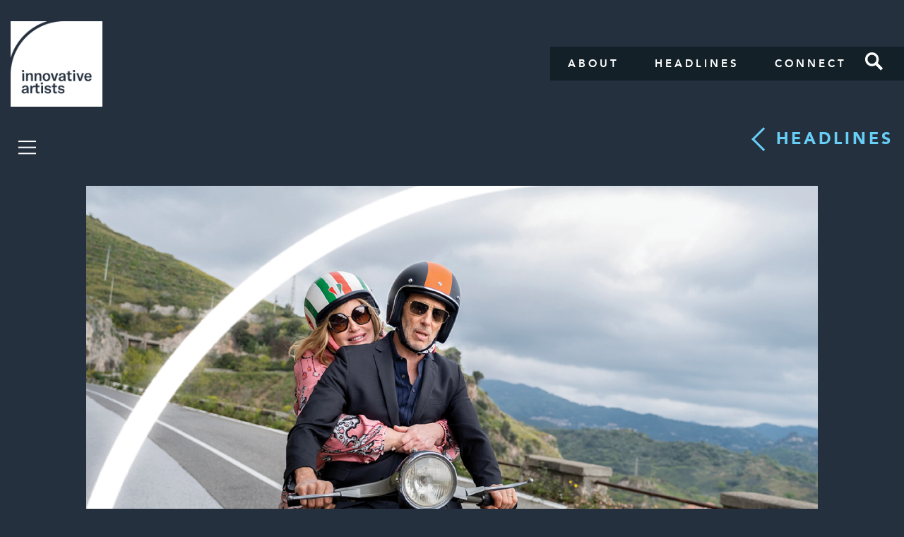

--- FILE ---
content_type: text/html; charset=utf-8
request_url: https://innovative-production.com/production/production-headlines/the-white-lotus-editor-john-valerio-hollywood-reporter/
body_size: 4361
content:


<!DOCTYPE html>
<html>
<head>
    <title>Innovative Artists</title>
    <meta name="description" content="Innovative Artists is a full service talent and literary agency with offices in Los Angeles and New York.  For over 25 years, the Innovative Artists production department has been a pillar of the company’s distinct vision, representing a very prominent group of artists within the film, television, commercial, and music video production world.">
    <meta name="keywords" content="Innovative Artists, Innovative Artist, Innovative, Artists, Artist, talent, voice over, actors, actresses, television, film, radio, music, writers, books, literary, composition, commercials, beauty, alternative, new media, comedy, production, talent agency, los angeles, hollywood">
    <meta name="viewport" content="width=device-width, initial-scale=1">

    <meta property="og:title" content="Innovative Artists">
    <meta property="og:type" content="article">
    <meta property="og:site_name" content="Innovative Artists">
    <meta property="og:image" content="" />
    <meta property="og:url" content="https://innovative-production.com/production/production-headlines/the-white-lotus-editor-john-valerio-hollywood-reporter/" />

    <link rel="stylesheet" type="text/css" href="/css/site.css" />
    <!-- Bootstrap Core CSS -->
    <link href="/css/font-awesome.min.css" rel="stylesheet">
    <link href="/css/icomoon.css" rel="stylesheet">
    <link href="/css/fonts.css" rel="stylesheet">
    <link href="/css/bootstrap.min.css" rel="stylesheet">
    <!-- Custom CSS -->
    <link href="/css/main.css?v=1.02" rel="stylesheet">
    <link href="/css/main-responsive.css?v=1.02" rel="stylesheet">

    <!-- HTML5 Shim and Respond.js IE8 support of HTML5 elements and media queries -->
    <!-- WARNING: Respond.js doesn't work if you view the page via file:// -->
    <!--[if lt IE 9]>
    <script src="//oss.maxcdn.com/libs/html5shiv/3.7.0/html5shiv.js"></script>
    <script src="//oss.maxcdn.com/libs/respond.js/1.4.2/respond.min.js"></script>
    <![endif]-->
    
</head>
	<body style="">
		<nav id="mainNav" class="navbar" role="navigation">
			<div class="container-fluid">
				<div class="navbar-header">
					<button type="button" class="navbar-toggle" data-toggle="collapse" data-target="#navbar-collapse-1">
						<span class="sr-only">Toggle navigation</span>
						<span class="icon-bar"></span>
						<span class="icon-bar"></span>
						<span class="icon-bar"></span>
					</button>
					<a class="navbar-brand" href="/"><img src="/images/logo.png" alt="Innovative Artists" /></a>
				</div>
				<div class="collapse navbar-collapse" id="navbar-collapse-1">
                    <ul class="nav navbar-nav navbar-right">
                        
                        <li><a href="/about/">About</a></li>
                        <li><a href="/production/production-headlines/">Headlines</a></li>
                        <li><a href="/production/production-connect/">Connect</a></li>
                        
                                <li><a href="/production-search/" class="search">Search</a></li>
                    </ul>
				</div>
			</div>
		</nav>
		

<div class="col-md-3">
    

<div id="sidebar" class="menu-relative">
    <div class="menu-hamburger">
        <a href="#" id="menu-trigger" class="menu-trigger"></a>
        <ul class="menu-list">
            <li><a href="/production/production-search/?title=Producer">Producers</a></li>
            <li><a href="/production/production-search/?title=Director+of+Photography">Directors of Photography</a></li>
            <li><a href="/production/production-search/?title=Production+Designer">Production Designers</a></li>
            <li><a href="/production/production-search/?title=Film+Editor">Film Editors</a></li>
            <li><a href="/production/production-search/?title=Costume+Designer">Costume Designers</a></li>
            <li><a href="/production/production-search/?title=VFX+Supervisor">VFX Supervisors</a></li>
            <li><a href="/production/production-search/?title=VFX+Producer">VFX Producers</a></li>
            
            <li><a href="/production/production-search/?title=1st+Assistant+Director">1st Assistant Directors</a></li>
            <li><a href="/production/production-search/?title=Stunt+Coord+%2f+2nd+Unit+Director">Stunt Coord / 2nd Unit Directors</a></li>

            
            
            <li>
                <ul class="social">

                    
                    <li><a href="https://www.instagram.com/innovativeartists/" target="_blank"><img style="width: 25px; margin-top: -8px;" src="/images/icons/instagram_white.png" /></a></li>
                    <li><a href="https://www.facebook.com/Innovative-Artists-Production-197409854479707/" target="_blank"><i class="icon icon-facebook"></i></a></li>
                </ul>
            </li>
        </ul>
    </div>
    <div id="alphabet-nav" style="display: none;">
    </div>
</div>

</div>

<div class="col-md-9">
    <section id="production" class="relative">
        <a href="/production-headlines/" class="press-back">Headlines</a>
    </section>
</div>

<div class="col-md-12">
    <section id="production" class="full-h relative">
        <div class="press-single">
            <div class="row">
                <div class="col-md-10 col-md-offset-1">
                    <div class="clearfix"></div>
                    <div class="press-item-preview" style="background-image:url('/media/8265/white-lotus-john-2-press-photos.png')"></div>
                    <div class="single-nav">
                            <a href="/production/production-headlines/fog-of-war-jourdan-henderson/" class="single-arrow single-prev">Previous</a>
                        <div class="single-info">
                            <div class="single-title">How ‘The White Lotus’ Editor John Valerio Crafted Key Scenes for Jennifer Coolidge’s Tanya</div>
                            <div class="single-date">May 11, 2023</div>
                        </div>
                            <a href="/production/production-headlines/the-crowded-room-loren-weeks-and-tim-norman/" class="single-arrow single-next">Next</a>
                    </div>
                    <div class="press-item-body">
                        <p>Written by Carolyn Giardina, <em>The Hollywood Reporter</em></p>
<p class="paragraph larva //  a-font-body-m     ">Following months of guessing who met their demise when a body is discovered in the opening scene of<span> </span><em>The White Lotus’<span> </span></em>second season, all was revealed in a climatic confrontation on a yacht in the final episode, titled “Arrivederci.” </p>
<p class="paragraph larva //  a-font-body-m     ">Editor <a href="/john-valerio">John M. Valerio</a> talks about cutting that pivotal scene — as well as crafting the performances of fan favorite<span> </span>Jennifer Coolidge, who plays the zany and wealthy Tanya; and Tom Hollander, whose vacationer Quentin is revealed to be a villain — in a new episode of<span> </span><em>The Hollywood Reporter</em>’s<span> </span><em>Behind the Screen</em>.</p>
<p class="paragraph larva //  a-font-body-m     ">Describing Coolidge as brilliant, Valerio says one challenge was figuring out what to keep in the episode and what to cut. “She would just come up with her hilarious ad-lib lines, and between her ad-lib lines and [creator Mike White] throwing out ad-lib lines, I would say — I mean this in the best possible way, it’s a compliment — her scenes were the most difficult to cut because of how great she was, because there was so much great stuff.”</p>
<p class="paragraph larva //  a-font-body-m     ">Valerio — who won an Emmy a year ago for the final episode of season one, and earlier this year collected an American Cinema Editors’ Eddie Award for the finale of season two — says Hollander also provided a range of excellent performances with which to reveal Quentin’s nefarious intentions. “There was more of a villainous take, more of a friendly take. We sort of struck a balance of, at what point do we wanna get a sense that there’s something wrong with this guy.</p>
<p class="paragraph larva //  a-font-body-m     ">“There was a lot more conversation on the yacht between Tanya and Quentin,” he adds of the dailies. “It didn’t need it, and Mike [White], he’s not precious at all about anything. He’s the first one to just be like, ‘Lose that.’”</p>
<p class="paragraph larva //  a-font-body-m     ">For the scene on the yacht, the decision was made to tell the story from Tanya’s point of view as she realizes that she’s in danger.</p>
<p class="paragraph larva //  a-font-body-m     ">“We see her running in the bedroom, she’s in the bedroom, closes the door. … We do not see anything other than what she sees,” Valerio explains, noting that they never used coverage of Quentin and the other men banging on the door trying to enter. “I think it was very strong to keep it on her point of view and as almost one take. And then when she comes out and she just starts blasting [the gun she found]. You just hear the gunshots, hear the bodies falling, and you’re just totally with her.”</p>
<p class="paragraph larva //  a-font-body-m     "><span>Valerio’s credits also include </span><em>The Old Man</em><span> and </span><em>Parks and Recreation</em><span>. The full episode of </span><em>Behind the Screen</em><span> follows.</span></p>
<p class="paragraph larva //  a-font-body-m     "><a href="https://www.hollywoodreporter.com/tv/tv-features/the-white-lotus-editor-jennifer-coolidge-1235481383/"><span>Link to Original Article.</span></a></p>
<p> </p>
                    </div>
                </div>
            </div>
        </div>
    </section>
</div>


		
		<script type="text/javascript" src="/scripts/jquery-1.11.3.min.js"></script>
		<!-- Bootstrap Core JavaScript -->
		<script src="/scripts/bootstrap.min.js"></script>
		<!-- Custom JS -->
		<script src="/scripts/app.js"></script>

		<!-- Global site tag (gtag.js) - Google Analytics -->
		<script async src="https://www.googletagmanager.com/gtag/js?id=G-VXCBLGKNG"></script>
		<script>
			window.dataLayer = window.dataLayer || [];
			function gtag() { dataLayer.push(arguments); }
			gtag('js', new Date());
			gtag('config', 'UA-121194764-1');
		</script>


		
    <script type="text/javascript">
        $(function () {
            
            $('#mainNav').addClass('navbar-relative');
        });
    </script>

	</body>
</html>


--- FILE ---
content_type: text/css
request_url: https://innovative-production.com/css/main-responsive.css?v=1.02
body_size: 1502
content:

@media all and (min-width:768px) {
    .navbar {
        padding:15px 0;
    }

    .navbar-nav>li>a {
        padding:14px 25px;
    }

    .navbar .search {
        margin-bottom:0;
        margin-right:30px;
        margin-left:0;
    }

    .directory-item {
        width:calc(33.33333333333333% - 30px);
    }

    .search-results {
        text-align:center;
    }
}

@media all and (min-width:1024px) {

}

@media all and (min-width:1200px) {
    
}

@media all and (min-width:1440px) {

}

@media all and (min-width:1650px) {

}

@media all and (max-width:1440px) {
	.about-body {
		margin-top: 150px !important;
	}
}

@media all and (max-width:1199px) {
	.about-body {
		margin-top: 150px !important;
	}
}

@media all and (max-width:1024px) {
    .valign>* {
        margin-left:auto;
        margin-right:auto;

        width:100%;
    }

    .valign>[*=col-sm],
    .valign>[*=col-xs]{
        margin-left:0;
        margin-right:0;
    }

    .press-item > * {
        width: 100%;
        max-width: 600px;
        display: block;
    }


    .press-item-image {
        margin-bottom:30px;
    }

    .press-item-info .btn {
        margin-top:30px;
    }

    .press-item-title {
        margin-top:30px;
    }

    .press-item-title h3 {
        font-size:1.4em;
    }

    .press-item-meta {
        font-size:1em;
    }

    .press-single .single-title {
        font-size:1em;
    }

    .press-item-body {
        font-size:1em;
    }
	.about-body {
		margin-top: 150px !important;
	}
    .form-search input {
        border-radius: 0;
        font-size: 1em;
        min-width: calc(100% - 150px);
        margin-left: 60px;
    }
    .search-results {
        padding-left: 50px;
    }
    .letter-container .alpha-contacts {
        background-color: rgb(19, 32, 39);
        left: 27px;
    }
}

@media all and (max-width:768px) {

}

@media all and (max-width:767px) {
    .heading1,
    .heading-xxl,
    h1 {
        font-size:2.4em;
        line-height:0.9;
    }

    h2 {
        font-size:2em;
    }

    h3 {
        font-size:1.8em;
    }

    h4 {
        font-size:1.6em;
    }

    h5 {
        font-size:1.4em;
    }

    h6 {
        font-size:1.2em;
    }

    .heading2 {
        font-size:2.2em;
        line-height:1;
    }

    .heading3 {
        font-size:2em;
        line-height:1.1;
    }

    .heading4 {
        font-size:1.6em;
    }

    .sub1 {
        font-size:1.2em;
    }

    .sub2 {
        font-size:1.1em;
    }

    .sub3 {
        font-size:1em;
    }

    .small {
        font-size:0.875em;
    }

    .big {
        font-size:1em;
    }

    .navbar-brand {
        width:80px;
        padding-left:5px;
    }

    .navbar-header {
        vertical-align:top;
    }

    .navbar-collapse.collapse {
        vertical-align:top;
        padding-top:20px;
    }

    .menu-hamburger {
        max-width:none;
    }

    .menu-list {
        background:#132027;
        padding:15px;
    }

    .menu-list>li {
        font-size:0.875em;
    }

    .menu-list:before {
        content:"";
        position:absolute;
        left:5px;
        top:0;
        -webkit-transform:translateY(-50%) rotate(45deg);
                transform:translateY(-50%) rotate(45deg);
        width:16px;
        height:16px;
        background:#132027;
    }

    .navbar-nav .open .dropdown-custom {
        opacity:1;
    }

    .navbar-collapse {
        display:block!important;
    }

    .navbar-nav {
        margin-top:0;
    }

    .navbar-nav>li>a {
        font-size:0.575em;
        padding-left:8px;
        padding-right:8px;
        letter-spacing:1px;
    }

    #alt {
        padding:100px 0;
    }

    .navbar-nav>li>.dropdown-custom {
        max-width:0;
    }

    .dropdown-custom ul li a {
        font-size:0.675em;
        padding:10px 10px;
    }

    #production.bottom {
        padding:100px 0;
    }

    .navbar .search {
        width:20px;
        height:20px;
        margin-top:10px;
        margin-left:4px;
        margin-right:4px;
    }

    .owl-production.owl-theme .owl-dots {
        padding-top:50px;
    }

    .subtitle {
        margin-top:15px;
    }

    .filter li {
        margin-bottom:10px;
        font-size:1em;
    }

    .filter {
        margin-bottom:25px;
    }

    .form-search input {
        border-radius: 0;
        font-size: 1em;
        min-width: calc(100% - 150px);
        margin-left: 60px;
    }
	.about-body {
		margin-top: 50px !important;
	}
}

@media all and (max-width:480px) {
    .home-slider-item {
        padding-bottom:150%;
    }

    .featured-text {
        font-size:1em;
        padding:100px 0;
    }

    .menu-list>li {
        font-size:0.675em;
    }

    .filter li {
        margin-bottom:5px;
        font-size:0.9em;
    }
	.production-text {
		padding: 0px 50px;
	}
}

@media all and (max-width:320px) {

}